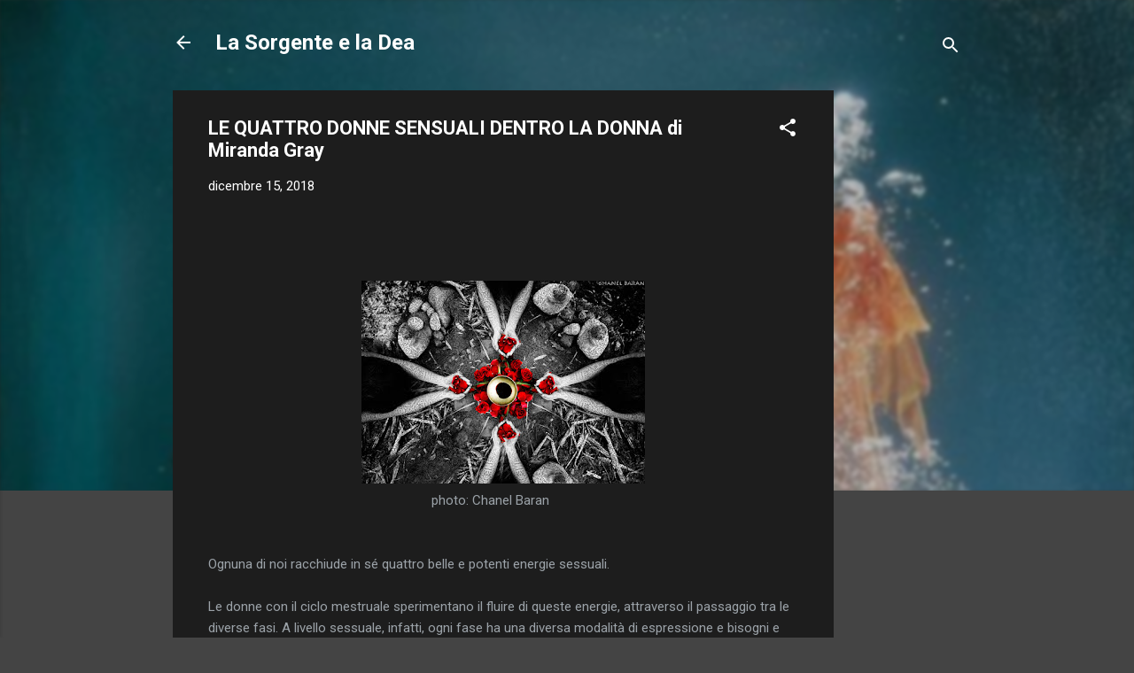

--- FILE ---
content_type: text/html; charset=utf-8
request_url: https://www.google.com/recaptcha/api2/aframe
body_size: 265
content:
<!DOCTYPE HTML><html><head><meta http-equiv="content-type" content="text/html; charset=UTF-8"></head><body><script nonce="W5XAF4H6gFIvUwQedLFifA">/** Anti-fraud and anti-abuse applications only. See google.com/recaptcha */ try{var clients={'sodar':'https://pagead2.googlesyndication.com/pagead/sodar?'};window.addEventListener("message",function(a){try{if(a.source===window.parent){var b=JSON.parse(a.data);var c=clients[b['id']];if(c){var d=document.createElement('img');d.src=c+b['params']+'&rc='+(localStorage.getItem("rc::a")?sessionStorage.getItem("rc::b"):"");window.document.body.appendChild(d);sessionStorage.setItem("rc::e",parseInt(sessionStorage.getItem("rc::e")||0)+1);localStorage.setItem("rc::h",'1768828176851');}}}catch(b){}});window.parent.postMessage("_grecaptcha_ready", "*");}catch(b){}</script></body></html>